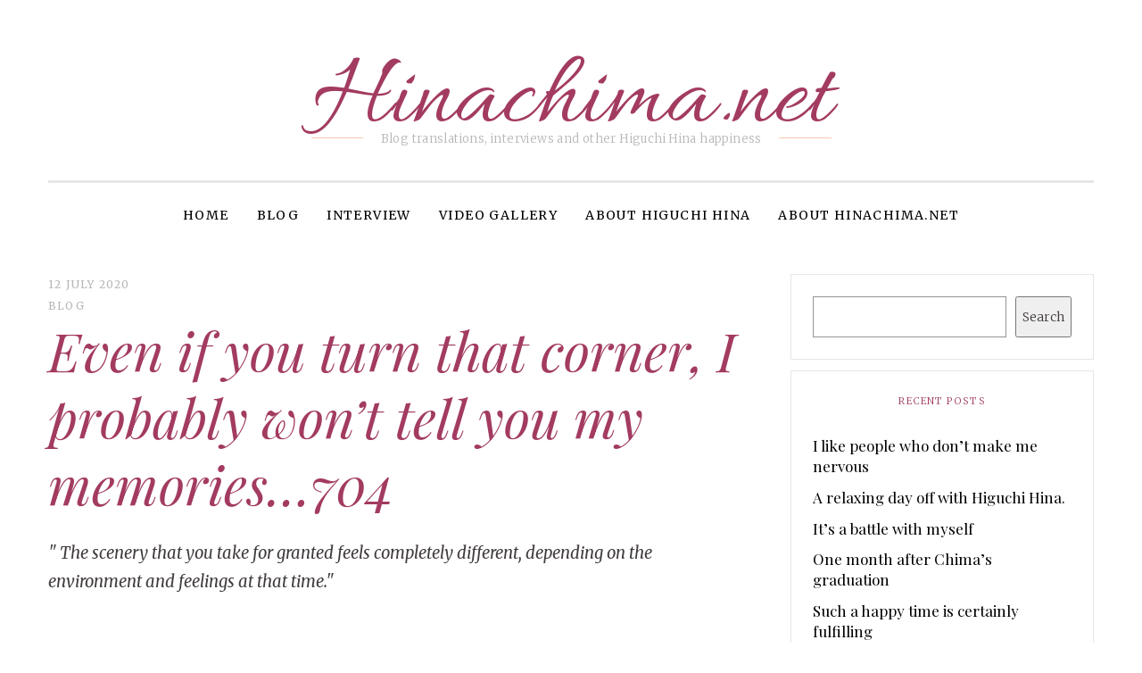

--- FILE ---
content_type: text/html; charset=UTF-8
request_url: https://www.hinachima.net/2020/07/12/even-if-you-turn-that-corner-i-probably-wont-tell-you-my-memories-704/
body_size: 15484
content:
<!DOCTYPE html>
<!--[if IE 9]> <html class="ie9 lt-ie10" lang="en-GB"> <![endif]-->
<!--[if (gt IE 9)|!(IE)]><!--> <html lang="en-GB"> <!--<![endif]-->
<head>
	<meta charset="UTF-8">
	<meta name="viewport" content="width=device-width, initial-scale=1">
	<link rel="profile" href="http://gmpg.org/xfn/11">
	<link rel="pingback" href="https://www.hinachima.net/xmlrpc.php">
	<link href="https://toot.lgbt/@miona" rel="me">
	<meta name='robots' content='index, follow, max-image-preview:large, max-snippet:-1, max-video-preview:-1' />

	<!-- This site is optimized with the Yoast SEO plugin v23.5 - https://yoast.com/wordpress/plugins/seo/ -->
	<title>Even if you turn that corner, I probably won&#039;t tell you my memories...704 - Hinachima.net</title>
	<meta name="description" content="The scenery that you take for granted feels completely different, depending on the environment and feelings at that time." />
	<link rel="canonical" href="https://www.hinachima.net/2020/07/12/even-if-you-turn-that-corner-i-probably-wont-tell-you-my-memories-704/" />
	<meta property="og:locale" content="en_GB" />
	<meta property="og:type" content="article" />
	<meta property="og:title" content="Even if you turn that corner, I probably won&#039;t tell you my memories...704 - Hinachima.net" />
	<meta property="og:description" content="The scenery that you take for granted feels completely different, depending on the environment and feelings at that time." />
	<meta property="og:url" content="https://www.hinachima.net/2020/07/12/even-if-you-turn-that-corner-i-probably-wont-tell-you-my-memories-704/" />
	<meta property="og:site_name" content="Hinachima.net" />
	<meta property="article:published_time" content="2020-07-12T10:31:00+00:00" />
	<meta property="article:modified_time" content="2020-07-12T10:38:49+00:00" />
	<meta property="og:image" content="https://www.hinachima.net/wp-content/uploads/2020/07/704/1.jpg" />
	<meta property="og:image:width" content="1280" />
	<meta property="og:image:height" content="960" />
	<meta property="og:image:type" content="image/jpeg" />
	<meta name="author" content="Miona" />
	<meta name="twitter:card" content="summary_large_image" />
	<meta name="twitter:label1" content="Written by" />
	<meta name="twitter:data1" content="Miona" />
	<meta name="twitter:label2" content="Estimated reading time" />
	<meta name="twitter:data2" content="1 minute" />
	<script type="application/ld+json" class="yoast-schema-graph">{"@context":"https://schema.org","@graph":[{"@type":"WebPage","@id":"https://www.hinachima.net/2020/07/12/even-if-you-turn-that-corner-i-probably-wont-tell-you-my-memories-704/","url":"https://www.hinachima.net/2020/07/12/even-if-you-turn-that-corner-i-probably-wont-tell-you-my-memories-704/","name":"Even if you turn that corner, I probably won't tell you my memories...704 - Hinachima.net","isPartOf":{"@id":"https://www.hinachima.net/#website"},"primaryImageOfPage":{"@id":"https://www.hinachima.net/2020/07/12/even-if-you-turn-that-corner-i-probably-wont-tell-you-my-memories-704/#primaryimage"},"image":{"@id":"https://www.hinachima.net/2020/07/12/even-if-you-turn-that-corner-i-probably-wont-tell-you-my-memories-704/#primaryimage"},"thumbnailUrl":"https://www.hinachima.net/wp-content/uploads/2020/07/704/1.jpg","datePublished":"2020-07-12T10:31:00+00:00","dateModified":"2020-07-12T10:38:49+00:00","author":{"@id":"https://www.hinachima.net/#/schema/person/ad1068006900b1332bae3baa71353eba"},"description":"The scenery that you take for granted feels completely different, depending on the environment and feelings at that time.","breadcrumb":{"@id":"https://www.hinachima.net/2020/07/12/even-if-you-turn-that-corner-i-probably-wont-tell-you-my-memories-704/#breadcrumb"},"inLanguage":"en-GB","potentialAction":[{"@type":"ReadAction","target":["https://www.hinachima.net/2020/07/12/even-if-you-turn-that-corner-i-probably-wont-tell-you-my-memories-704/"]}]},{"@type":"ImageObject","inLanguage":"en-GB","@id":"https://www.hinachima.net/2020/07/12/even-if-you-turn-that-corner-i-probably-wont-tell-you-my-memories-704/#primaryimage","url":"https://www.hinachima.net/wp-content/uploads/2020/07/704/1.jpg","contentUrl":"https://www.hinachima.net/wp-content/uploads/2020/07/704/1.jpg","width":1280,"height":960},{"@type":"BreadcrumbList","@id":"https://www.hinachima.net/2020/07/12/even-if-you-turn-that-corner-i-probably-wont-tell-you-my-memories-704/#breadcrumb","itemListElement":[{"@type":"ListItem","position":1,"name":"Home","item":"https://www.hinachima.net/"},{"@type":"ListItem","position":2,"name":"Blog","item":"https://www.hinachima.net/category/blog/"},{"@type":"ListItem","position":3,"name":"Even if you turn that corner, I probably won&#8217;t tell you my memories&#8230;704"}]},{"@type":"WebSite","@id":"https://www.hinachima.net/#website","url":"https://www.hinachima.net/","name":"Hinachima.net","description":"Blog translations, interviews and other Higuchi Hina happiness","potentialAction":[{"@type":"SearchAction","target":{"@type":"EntryPoint","urlTemplate":"https://www.hinachima.net/?s={search_term_string}"},"query-input":{"@type":"PropertyValueSpecification","valueRequired":true,"valueName":"search_term_string"}}],"inLanguage":"en-GB"},{"@type":"Person","@id":"https://www.hinachima.net/#/schema/person/ad1068006900b1332bae3baa71353eba","name":"Miona","image":{"@type":"ImageObject","inLanguage":"en-GB","@id":"https://www.hinachima.net/#/schema/person/image/","url":"https://www.hinachima.net/wp-content/uploads/2023/01/crank-in/2.jpg","contentUrl":"https://www.hinachima.net/wp-content/uploads/2023/01/crank-in/2.jpg","caption":"Miona"},"description":"Blog translations, interviews and other Higuchi Hina happiness","url":"https://www.hinachima.net/author/miona/"}]}</script>
	<!-- / Yoast SEO plugin. -->


<link rel='dns-prefetch' href='//fonts.googleapis.com' />
<link rel="alternate" type="application/rss+xml" title="Hinachima.net &raquo; Feed" href="https://www.hinachima.net/feed/" />
<link rel="alternate" type="application/rss+xml" title="Hinachima.net &raquo; Comments Feed" href="https://www.hinachima.net/comments/feed/" />
<link rel="alternate" type="application/rss+xml" title="Hinachima.net &raquo; Even if you turn that corner, I probably won&#8217;t tell you my memories&#8230;704 Comments Feed" href="https://www.hinachima.net/2020/07/12/even-if-you-turn-that-corner-i-probably-wont-tell-you-my-memories-704/feed/" />
<script type="text/javascript">
/* <![CDATA[ */
window._wpemojiSettings = {"baseUrl":"https:\/\/s.w.org\/images\/core\/emoji\/14.0.0\/72x72\/","ext":".png","svgUrl":"https:\/\/s.w.org\/images\/core\/emoji\/14.0.0\/svg\/","svgExt":".svg","source":{"concatemoji":"https:\/\/www.hinachima.net\/wp-includes\/js\/wp-emoji-release.min.js?ver=6.4.5"}};
/*! This file is auto-generated */
!function(i,n){var o,s,e;function c(e){try{var t={supportTests:e,timestamp:(new Date).valueOf()};sessionStorage.setItem(o,JSON.stringify(t))}catch(e){}}function p(e,t,n){e.clearRect(0,0,e.canvas.width,e.canvas.height),e.fillText(t,0,0);var t=new Uint32Array(e.getImageData(0,0,e.canvas.width,e.canvas.height).data),r=(e.clearRect(0,0,e.canvas.width,e.canvas.height),e.fillText(n,0,0),new Uint32Array(e.getImageData(0,0,e.canvas.width,e.canvas.height).data));return t.every(function(e,t){return e===r[t]})}function u(e,t,n){switch(t){case"flag":return n(e,"\ud83c\udff3\ufe0f\u200d\u26a7\ufe0f","\ud83c\udff3\ufe0f\u200b\u26a7\ufe0f")?!1:!n(e,"\ud83c\uddfa\ud83c\uddf3","\ud83c\uddfa\u200b\ud83c\uddf3")&&!n(e,"\ud83c\udff4\udb40\udc67\udb40\udc62\udb40\udc65\udb40\udc6e\udb40\udc67\udb40\udc7f","\ud83c\udff4\u200b\udb40\udc67\u200b\udb40\udc62\u200b\udb40\udc65\u200b\udb40\udc6e\u200b\udb40\udc67\u200b\udb40\udc7f");case"emoji":return!n(e,"\ud83e\udef1\ud83c\udffb\u200d\ud83e\udef2\ud83c\udfff","\ud83e\udef1\ud83c\udffb\u200b\ud83e\udef2\ud83c\udfff")}return!1}function f(e,t,n){var r="undefined"!=typeof WorkerGlobalScope&&self instanceof WorkerGlobalScope?new OffscreenCanvas(300,150):i.createElement("canvas"),a=r.getContext("2d",{willReadFrequently:!0}),o=(a.textBaseline="top",a.font="600 32px Arial",{});return e.forEach(function(e){o[e]=t(a,e,n)}),o}function t(e){var t=i.createElement("script");t.src=e,t.defer=!0,i.head.appendChild(t)}"undefined"!=typeof Promise&&(o="wpEmojiSettingsSupports",s=["flag","emoji"],n.supports={everything:!0,everythingExceptFlag:!0},e=new Promise(function(e){i.addEventListener("DOMContentLoaded",e,{once:!0})}),new Promise(function(t){var n=function(){try{var e=JSON.parse(sessionStorage.getItem(o));if("object"==typeof e&&"number"==typeof e.timestamp&&(new Date).valueOf()<e.timestamp+604800&&"object"==typeof e.supportTests)return e.supportTests}catch(e){}return null}();if(!n){if("undefined"!=typeof Worker&&"undefined"!=typeof OffscreenCanvas&&"undefined"!=typeof URL&&URL.createObjectURL&&"undefined"!=typeof Blob)try{var e="postMessage("+f.toString()+"("+[JSON.stringify(s),u.toString(),p.toString()].join(",")+"));",r=new Blob([e],{type:"text/javascript"}),a=new Worker(URL.createObjectURL(r),{name:"wpTestEmojiSupports"});return void(a.onmessage=function(e){c(n=e.data),a.terminate(),t(n)})}catch(e){}c(n=f(s,u,p))}t(n)}).then(function(e){for(var t in e)n.supports[t]=e[t],n.supports.everything=n.supports.everything&&n.supports[t],"flag"!==t&&(n.supports.everythingExceptFlag=n.supports.everythingExceptFlag&&n.supports[t]);n.supports.everythingExceptFlag=n.supports.everythingExceptFlag&&!n.supports.flag,n.DOMReady=!1,n.readyCallback=function(){n.DOMReady=!0}}).then(function(){return e}).then(function(){var e;n.supports.everything||(n.readyCallback(),(e=n.source||{}).concatemoji?t(e.concatemoji):e.wpemoji&&e.twemoji&&(t(e.twemoji),t(e.wpemoji)))}))}((window,document),window._wpemojiSettings);
/* ]]> */
</script>
<style id='wp-emoji-styles-inline-css' type='text/css'>

	img.wp-smiley, img.emoji {
		display: inline !important;
		border: none !important;
		box-shadow: none !important;
		height: 1em !important;
		width: 1em !important;
		margin: 0 0.07em !important;
		vertical-align: -0.1em !important;
		background: none !important;
		padding: 0 !important;
	}
</style>
<link rel='stylesheet' id='wp-block-library-css' href='https://www.hinachima.net/wp-includes/css/dist/block-library/style.min.css?ver=6.4.5' type='text/css' media='all' />
<style id='activitypub-followers-style-inline-css' type='text/css'>
.activitypub-follower-block.is-style-compact .activitypub-handle,.activitypub-follower-block.is-style-compact .sep{display:none}.activitypub-follower-block.is-style-with-lines ul li{border-bottom:.5px solid;margin-bottom:.5rem;padding-bottom:.5rem}.activitypub-follower-block.is-style-with-lines ul li:last-child{border-bottom:none}.activitypub-follower-block.is-style-with-lines .activitypub-handle,.activitypub-follower-block.is-style-with-lines .activitypub-name{text-decoration:none}.activitypub-follower-block.is-style-with-lines .activitypub-handle:hover,.activitypub-follower-block.is-style-with-lines .activitypub-name:hover{text-decoration:underline}.activitypub-follower-block ul{margin:0!important;padding:0!important}.activitypub-follower-block li{display:flex;margin-bottom:1rem}.activitypub-follower-block img{border-radius:50%;height:40px;margin-right:var(--wp--preset--spacing--20,.5rem);width:40px}.activitypub-follower-block .activitypub-link{align-items:center;color:inherit!important;display:flex;flex-flow:row nowrap;max-width:100%;text-decoration:none!important}.activitypub-follower-block .activitypub-handle,.activitypub-follower-block .activitypub-name{text-decoration:underline;text-decoration-thickness:.8px;text-underline-position:under}.activitypub-follower-block .activitypub-handle:hover,.activitypub-follower-block .activitypub-name:hover{text-decoration:none}.activitypub-follower-block .activitypub-name{font-size:var(--wp--preset--font-size--normal,16px)}.activitypub-follower-block .activitypub-actor{font-size:var(--wp--preset--font-size--small,13px);overflow:hidden;text-overflow:ellipsis;white-space:nowrap}.activitypub-follower-block .sep{padding:0 .2rem}.activitypub-follower-block .wp-block-query-pagination{margin-top:1.5rem}.activitypub-follower-block .activitypub-pager{cursor:default}.activitypub-follower-block .activitypub-pager.current{opacity:.33}.activitypub-follower-block .page-numbers{padding:0 .2rem}.activitypub-follower-block .page-numbers.current{font-weight:700;opacity:1}

</style>
<style id='activitypub-follow-me-style-inline-css' type='text/css'>
.activitypub-follow-me-block-wrapper{width:100%}.activitypub-follow-me-block-wrapper.has-background .activitypub-profile,.activitypub-follow-me-block-wrapper.has-border-color .activitypub-profile{padding-left:1rem;padding-right:1rem}.activitypub-follow-me-block-wrapper .activitypub-profile{align-items:center;display:flex;padding:1rem 0}.activitypub-follow-me-block-wrapper .activitypub-profile .activitypub-profile__avatar{border-radius:50%;height:75px;margin-right:1rem;width:75px}.activitypub-follow-me-block-wrapper .activitypub-profile .activitypub-profile__content{flex:1;min-width:0}.activitypub-follow-me-block-wrapper .activitypub-profile .activitypub-profile__handle,.activitypub-follow-me-block-wrapper .activitypub-profile .activitypub-profile__name{line-height:1.2;margin:0;overflow:hidden;text-overflow:ellipsis;white-space:nowrap}.activitypub-follow-me-block-wrapper .activitypub-profile .activitypub-profile__name{font-size:1.25em}.activitypub-follow-me-block-wrapper .activitypub-profile .activitypub-profile__follow{align-self:center;background-color:var(--wp--preset--color--black);color:var(--wp--preset--color--white);margin-left:1rem}.activitypub-profile__confirm.components-modal__frame{background-color:#f7f7f7;color:#333}.activitypub-profile__confirm.components-modal__frame .components-modal__header-heading,.activitypub-profile__confirm.components-modal__frame h4{color:#333;letter-spacing:inherit;word-spacing:inherit}.activitypub-follow-me__dialog{max-width:30em}.activitypub-follow-me__dialog h4{line-height:1;margin:0}.activitypub-follow-me__dialog .apmfd__section{margin-bottom:2em}.activitypub-follow-me__dialog .apfmd-description{font-size:var(--wp--preset--font-size--normal,.75rem);margin:.33em 0 1em}.activitypub-follow-me__dialog .apfmd__button-group{align-items:flex-end;display:flex;justify-content:flex-end}.activitypub-follow-me__dialog .apfmd__button-group svg{height:21px;margin-right:.5em;width:21px}.activitypub-follow-me__dialog .apfmd__button-group input{background-color:var(--wp--preset--color--white);border:1px solid var(--wp--preset--color--black);color:var(--wp--preset--color--black);flex:1;padding:6px 12px}

</style>
<link rel='stylesheet' id='wp-components-css' href='https://www.hinachima.net/wp-includes/css/dist/components/style.min.css?ver=6.4.5' type='text/css' media='all' />
<style id='classic-theme-styles-inline-css' type='text/css'>
/*! This file is auto-generated */
.wp-block-button__link{color:#fff;background-color:#32373c;border-radius:9999px;box-shadow:none;text-decoration:none;padding:calc(.667em + 2px) calc(1.333em + 2px);font-size:1.125em}.wp-block-file__button{background:#32373c;color:#fff;text-decoration:none}
</style>
<style id='global-styles-inline-css' type='text/css'>
body{--wp--preset--color--black: #000000;--wp--preset--color--cyan-bluish-gray: #abb8c3;--wp--preset--color--white: #ffffff;--wp--preset--color--pale-pink: #f78da7;--wp--preset--color--vivid-red: #cf2e2e;--wp--preset--color--luminous-vivid-orange: #ff6900;--wp--preset--color--luminous-vivid-amber: #fcb900;--wp--preset--color--light-green-cyan: #7bdcb5;--wp--preset--color--vivid-green-cyan: #00d084;--wp--preset--color--pale-cyan-blue: #8ed1fc;--wp--preset--color--vivid-cyan-blue: #0693e3;--wp--preset--color--vivid-purple: #9b51e0;--wp--preset--gradient--vivid-cyan-blue-to-vivid-purple: linear-gradient(135deg,rgba(6,147,227,1) 0%,rgb(155,81,224) 100%);--wp--preset--gradient--light-green-cyan-to-vivid-green-cyan: linear-gradient(135deg,rgb(122,220,180) 0%,rgb(0,208,130) 100%);--wp--preset--gradient--luminous-vivid-amber-to-luminous-vivid-orange: linear-gradient(135deg,rgba(252,185,0,1) 0%,rgba(255,105,0,1) 100%);--wp--preset--gradient--luminous-vivid-orange-to-vivid-red: linear-gradient(135deg,rgba(255,105,0,1) 0%,rgb(207,46,46) 100%);--wp--preset--gradient--very-light-gray-to-cyan-bluish-gray: linear-gradient(135deg,rgb(238,238,238) 0%,rgb(169,184,195) 100%);--wp--preset--gradient--cool-to-warm-spectrum: linear-gradient(135deg,rgb(74,234,220) 0%,rgb(151,120,209) 20%,rgb(207,42,186) 40%,rgb(238,44,130) 60%,rgb(251,105,98) 80%,rgb(254,248,76) 100%);--wp--preset--gradient--blush-light-purple: linear-gradient(135deg,rgb(255,206,236) 0%,rgb(152,150,240) 100%);--wp--preset--gradient--blush-bordeaux: linear-gradient(135deg,rgb(254,205,165) 0%,rgb(254,45,45) 50%,rgb(107,0,62) 100%);--wp--preset--gradient--luminous-dusk: linear-gradient(135deg,rgb(255,203,112) 0%,rgb(199,81,192) 50%,rgb(65,88,208) 100%);--wp--preset--gradient--pale-ocean: linear-gradient(135deg,rgb(255,245,203) 0%,rgb(182,227,212) 50%,rgb(51,167,181) 100%);--wp--preset--gradient--electric-grass: linear-gradient(135deg,rgb(202,248,128) 0%,rgb(113,206,126) 100%);--wp--preset--gradient--midnight: linear-gradient(135deg,rgb(2,3,129) 0%,rgb(40,116,252) 100%);--wp--preset--font-size--small: 13px;--wp--preset--font-size--medium: 20px;--wp--preset--font-size--large: 36px;--wp--preset--font-size--x-large: 42px;--wp--preset--spacing--20: 0.44rem;--wp--preset--spacing--30: 0.67rem;--wp--preset--spacing--40: 1rem;--wp--preset--spacing--50: 1.5rem;--wp--preset--spacing--60: 2.25rem;--wp--preset--spacing--70: 3.38rem;--wp--preset--spacing--80: 5.06rem;--wp--preset--shadow--natural: 6px 6px 9px rgba(0, 0, 0, 0.2);--wp--preset--shadow--deep: 12px 12px 50px rgba(0, 0, 0, 0.4);--wp--preset--shadow--sharp: 6px 6px 0px rgba(0, 0, 0, 0.2);--wp--preset--shadow--outlined: 6px 6px 0px -3px rgba(255, 255, 255, 1), 6px 6px rgba(0, 0, 0, 1);--wp--preset--shadow--crisp: 6px 6px 0px rgba(0, 0, 0, 1);}:where(.is-layout-flex){gap: 0.5em;}:where(.is-layout-grid){gap: 0.5em;}body .is-layout-flow > .alignleft{float: left;margin-inline-start: 0;margin-inline-end: 2em;}body .is-layout-flow > .alignright{float: right;margin-inline-start: 2em;margin-inline-end: 0;}body .is-layout-flow > .aligncenter{margin-left: auto !important;margin-right: auto !important;}body .is-layout-constrained > .alignleft{float: left;margin-inline-start: 0;margin-inline-end: 2em;}body .is-layout-constrained > .alignright{float: right;margin-inline-start: 2em;margin-inline-end: 0;}body .is-layout-constrained > .aligncenter{margin-left: auto !important;margin-right: auto !important;}body .is-layout-constrained > :where(:not(.alignleft):not(.alignright):not(.alignfull)){max-width: var(--wp--style--global--content-size);margin-left: auto !important;margin-right: auto !important;}body .is-layout-constrained > .alignwide{max-width: var(--wp--style--global--wide-size);}body .is-layout-flex{display: flex;}body .is-layout-flex{flex-wrap: wrap;align-items: center;}body .is-layout-flex > *{margin: 0;}body .is-layout-grid{display: grid;}body .is-layout-grid > *{margin: 0;}:where(.wp-block-columns.is-layout-flex){gap: 2em;}:where(.wp-block-columns.is-layout-grid){gap: 2em;}:where(.wp-block-post-template.is-layout-flex){gap: 1.25em;}:where(.wp-block-post-template.is-layout-grid){gap: 1.25em;}.has-black-color{color: var(--wp--preset--color--black) !important;}.has-cyan-bluish-gray-color{color: var(--wp--preset--color--cyan-bluish-gray) !important;}.has-white-color{color: var(--wp--preset--color--white) !important;}.has-pale-pink-color{color: var(--wp--preset--color--pale-pink) !important;}.has-vivid-red-color{color: var(--wp--preset--color--vivid-red) !important;}.has-luminous-vivid-orange-color{color: var(--wp--preset--color--luminous-vivid-orange) !important;}.has-luminous-vivid-amber-color{color: var(--wp--preset--color--luminous-vivid-amber) !important;}.has-light-green-cyan-color{color: var(--wp--preset--color--light-green-cyan) !important;}.has-vivid-green-cyan-color{color: var(--wp--preset--color--vivid-green-cyan) !important;}.has-pale-cyan-blue-color{color: var(--wp--preset--color--pale-cyan-blue) !important;}.has-vivid-cyan-blue-color{color: var(--wp--preset--color--vivid-cyan-blue) !important;}.has-vivid-purple-color{color: var(--wp--preset--color--vivid-purple) !important;}.has-black-background-color{background-color: var(--wp--preset--color--black) !important;}.has-cyan-bluish-gray-background-color{background-color: var(--wp--preset--color--cyan-bluish-gray) !important;}.has-white-background-color{background-color: var(--wp--preset--color--white) !important;}.has-pale-pink-background-color{background-color: var(--wp--preset--color--pale-pink) !important;}.has-vivid-red-background-color{background-color: var(--wp--preset--color--vivid-red) !important;}.has-luminous-vivid-orange-background-color{background-color: var(--wp--preset--color--luminous-vivid-orange) !important;}.has-luminous-vivid-amber-background-color{background-color: var(--wp--preset--color--luminous-vivid-amber) !important;}.has-light-green-cyan-background-color{background-color: var(--wp--preset--color--light-green-cyan) !important;}.has-vivid-green-cyan-background-color{background-color: var(--wp--preset--color--vivid-green-cyan) !important;}.has-pale-cyan-blue-background-color{background-color: var(--wp--preset--color--pale-cyan-blue) !important;}.has-vivid-cyan-blue-background-color{background-color: var(--wp--preset--color--vivid-cyan-blue) !important;}.has-vivid-purple-background-color{background-color: var(--wp--preset--color--vivid-purple) !important;}.has-black-border-color{border-color: var(--wp--preset--color--black) !important;}.has-cyan-bluish-gray-border-color{border-color: var(--wp--preset--color--cyan-bluish-gray) !important;}.has-white-border-color{border-color: var(--wp--preset--color--white) !important;}.has-pale-pink-border-color{border-color: var(--wp--preset--color--pale-pink) !important;}.has-vivid-red-border-color{border-color: var(--wp--preset--color--vivid-red) !important;}.has-luminous-vivid-orange-border-color{border-color: var(--wp--preset--color--luminous-vivid-orange) !important;}.has-luminous-vivid-amber-border-color{border-color: var(--wp--preset--color--luminous-vivid-amber) !important;}.has-light-green-cyan-border-color{border-color: var(--wp--preset--color--light-green-cyan) !important;}.has-vivid-green-cyan-border-color{border-color: var(--wp--preset--color--vivid-green-cyan) !important;}.has-pale-cyan-blue-border-color{border-color: var(--wp--preset--color--pale-cyan-blue) !important;}.has-vivid-cyan-blue-border-color{border-color: var(--wp--preset--color--vivid-cyan-blue) !important;}.has-vivid-purple-border-color{border-color: var(--wp--preset--color--vivid-purple) !important;}.has-vivid-cyan-blue-to-vivid-purple-gradient-background{background: var(--wp--preset--gradient--vivid-cyan-blue-to-vivid-purple) !important;}.has-light-green-cyan-to-vivid-green-cyan-gradient-background{background: var(--wp--preset--gradient--light-green-cyan-to-vivid-green-cyan) !important;}.has-luminous-vivid-amber-to-luminous-vivid-orange-gradient-background{background: var(--wp--preset--gradient--luminous-vivid-amber-to-luminous-vivid-orange) !important;}.has-luminous-vivid-orange-to-vivid-red-gradient-background{background: var(--wp--preset--gradient--luminous-vivid-orange-to-vivid-red) !important;}.has-very-light-gray-to-cyan-bluish-gray-gradient-background{background: var(--wp--preset--gradient--very-light-gray-to-cyan-bluish-gray) !important;}.has-cool-to-warm-spectrum-gradient-background{background: var(--wp--preset--gradient--cool-to-warm-spectrum) !important;}.has-blush-light-purple-gradient-background{background: var(--wp--preset--gradient--blush-light-purple) !important;}.has-blush-bordeaux-gradient-background{background: var(--wp--preset--gradient--blush-bordeaux) !important;}.has-luminous-dusk-gradient-background{background: var(--wp--preset--gradient--luminous-dusk) !important;}.has-pale-ocean-gradient-background{background: var(--wp--preset--gradient--pale-ocean) !important;}.has-electric-grass-gradient-background{background: var(--wp--preset--gradient--electric-grass) !important;}.has-midnight-gradient-background{background: var(--wp--preset--gradient--midnight) !important;}.has-small-font-size{font-size: var(--wp--preset--font-size--small) !important;}.has-medium-font-size{font-size: var(--wp--preset--font-size--medium) !important;}.has-large-font-size{font-size: var(--wp--preset--font-size--large) !important;}.has-x-large-font-size{font-size: var(--wp--preset--font-size--x-large) !important;}
.wp-block-navigation a:where(:not(.wp-element-button)){color: inherit;}
:where(.wp-block-post-template.is-layout-flex){gap: 1.25em;}:where(.wp-block-post-template.is-layout-grid){gap: 1.25em;}
:where(.wp-block-columns.is-layout-flex){gap: 2em;}:where(.wp-block-columns.is-layout-grid){gap: 2em;}
.wp-block-pullquote{font-size: 1.5em;line-height: 1.6;}
</style>
<link rel='stylesheet' id='contact-form-7-bootstrap-style-css' href='https://www.hinachima.net/wp-content/plugins/bootstrap-for-contact-form-7/assets/dist/css/style.min.css?ver=6.4.5' type='text/css' media='all' />
<link rel='stylesheet' id='owl-carousel-style-css' href='https://www.hinachima.net/wp-content/plugins/post-slider-and-carousel/assets/css/owl.carousel.min.css?ver=3.2.2' type='text/css' media='all' />
<link rel='stylesheet' id='psac-public-style-css' href='https://www.hinachima.net/wp-content/plugins/post-slider-and-carousel/assets/css/psac-public.css?ver=3.2.2' type='text/css' media='all' />
<link rel='stylesheet' id='font-awesome-css' href='https://www.hinachima.net/wp-content/themes/silk-lite/assets/css/font-awesome.css?ver=4.2.0' type='text/css' media='all' />
<link rel='stylesheet' id='silklite-fonts-css' href='//fonts.googleapis.com/css?family=Libre%20Baskerville%3A400%2C700%2C400italic%7CPlayfair%20Display%3A400%2C700%2C900%2C400italic%2C700italic%2C900italic%7CMerriweather%3A400italic%2C400%2C300%2C700&#038;subset=latin%2Clatin-ext' type='text/css' media='all' />
<link rel='stylesheet' id='silklite-style-css' href='https://www.hinachima.net/wp-content/themes/silk-lite/style.css?ver=1.5.1' type='text/css' media='all' />
<link rel='stylesheet' id='slb_core-css' href='https://www.hinachima.net/wp-content/plugins/simple-lightbox/client/css/app.css?ver=2.9.3' type='text/css' media='all' />
<link rel='stylesheet' id='__EPYT__style-css' href='https://www.hinachima.net/wp-content/plugins/youtube-embed-plus/styles/ytprefs.min.css?ver=14.2.1' type='text/css' media='all' />
<style id='__EPYT__style-inline-css' type='text/css'>

                .epyt-gallery-thumb {
                        width: 33.333%;
                }
                
                         @media (min-width:0px) and (max-width: 767px) {
                            .epyt-gallery-rowbreak {
                                display: none;
                            }
                            .epyt-gallery-allthumbs[class*="epyt-cols"] .epyt-gallery-thumb {
                                width: 100% !important;
                            }
                          }
</style>
<script type="text/javascript" src="https://www.hinachima.net/wp-includes/js/jquery/jquery.min.js?ver=3.7.1" id="jquery-core-js"></script>
<script type="text/javascript" src="https://www.hinachima.net/wp-includes/js/jquery/jquery-migrate.min.js?ver=3.4.1" id="jquery-migrate-js"></script>
<script type="text/javascript" id="__ytprefs__-js-extra">
/* <![CDATA[ */
var _EPYT_ = {"ajaxurl":"https:\/\/www.hinachima.net\/wp-admin\/admin-ajax.php","security":"9cb032aa0b","gallery_scrolloffset":"20","eppathtoscripts":"https:\/\/www.hinachima.net\/wp-content\/plugins\/youtube-embed-plus\/scripts\/","eppath":"https:\/\/www.hinachima.net\/wp-content\/plugins\/youtube-embed-plus\/","epresponsiveselector":"[\"iframe.__youtube_prefs__\",\"iframe[src*='youtube.com']\",\"iframe[src*='youtube-nocookie.com']\",\"iframe[data-ep-src*='youtube.com']\",\"iframe[data-ep-src*='youtube-nocookie.com']\",\"iframe[data-ep-gallerysrc*='youtube.com']\"]","epdovol":"1","version":"14.2.1","evselector":"iframe.__youtube_prefs__[src], iframe[src*=\"youtube.com\/embed\/\"], iframe[src*=\"youtube-nocookie.com\/embed\/\"]","ajax_compat":"","maxres_facade":"eager","ytapi_load":"light","pause_others":"","stopMobileBuffer":"1","facade_mode":"","not_live_on_channel":"","vi_active":"","vi_js_posttypes":[]};
/* ]]> */
</script>
<script type="text/javascript" src="https://www.hinachima.net/wp-content/plugins/youtube-embed-plus/scripts/ytprefs.min.js?ver=14.2.1" id="__ytprefs__-js"></script>
<link rel="https://api.w.org/" href="https://www.hinachima.net/wp-json/" /><link rel="alternate" type="application/json" href="https://www.hinachima.net/wp-json/wp/v2/posts/1860" /><link rel="EditURI" type="application/rsd+xml" title="RSD" href="https://www.hinachima.net/xmlrpc.php?rsd" />
<meta name="generator" content="WordPress 6.4.5" />
<link rel='shortlink' href='https://www.hinachima.net/?p=1860' />
<link rel="alternate" type="application/json+oembed" href="https://www.hinachima.net/wp-json/oembed/1.0/embed?url=https%3A%2F%2Fwww.hinachima.net%2F2020%2F07%2F12%2Feven-if-you-turn-that-corner-i-probably-wont-tell-you-my-memories-704%2F" />
<link rel="alternate" type="text/xml+oembed" href="https://www.hinachima.net/wp-json/oembed/1.0/embed?url=https%3A%2F%2Fwww.hinachima.net%2F2020%2F07%2F12%2Feven-if-you-turn-that-corner-i-probably-wont-tell-you-my-memories-704%2F&#038;format=xml" />
		   <!-- Global site tag (gtag.js) - added by HT Easy Ga4 -->
		   <script async src="https://www.googletagmanager.com/gtag/js?id=G-FRC6DKYV67"></script>
		   <script>
		   window.dataLayer = window.dataLayer || [];
		   function gtag(){dataLayer.push(arguments);}
		   gtag('js', new Date());
   
		   gtag('config', 'G-FRC6DKYV67');
		   </script>
				<style type="text/css">
			div.wpcf7 .ajax-loader {
				background-image: url('https://www.hinachima.net/wp-content/plugins/contact-form-7/images/ajax-loader.gif');
			}
		</style>
		<link rel="icon" href="https://www.hinachima.net/wp-content/uploads/2021/01/727/cropped-1-32x32.jpeg" sizes="32x32" />
<link rel="icon" href="https://www.hinachima.net/wp-content/uploads/2021/01/727/cropped-1-192x192.jpeg" sizes="192x192" />
<link rel="apple-touch-icon" href="https://www.hinachima.net/wp-content/uploads/2021/01/727/cropped-1-180x180.jpeg" />
<meta name="msapplication-TileImage" content="https://www.hinachima.net/wp-content/uploads/2021/01/727/cropped-1-270x270.jpeg" />
		<style type="text/css" id="wp-custom-css">
			@media only screen and (min-width: 900px){
.site-branding {
    margin: 2.7rem  auto;
    max-width:50%;
}
}

@media only screen and (min-width: 900px) {
  .nav--main a {
    display: inline-block;
    padding: 1.71429rem 1rem;
    } 
}
	
.psac-slider-and-carousel .owl-nav .owl-next:hover, .psac-slider-and-carousel .owl-nav .owl-prev:hover, .psac-slider-and-carousel .owl-nav .owl-next:focus, .psac-slider-and-carousel .owl-nav .owl-prev:focus{background:#a33b61; !important color:#fff; border-color:#a33b61 !important}
.psac-slider-and-carousel .owl-dots .owl-dot.active{background:#a33b61; !important} 

.site-title, html.svg .site-title text {
	font-family: 'Allura', cursive;
	letter-spacing:0;
	font-weight:normal !important;
} 

.button-toggle--search {
	display:none;
}

.color-secondary, .separator-wrapper--accent {
    color: #a33b61 !important;
}

.psac-readmorebtn,.psac-slider-and-carousel .owl-nav .owl-next, .psac-slider-and-carousel .owl-nav .owl-prev {
	background:#fff !important;
	color: #a33b61 !important;
    border: 2px solid #a33b61 !important;
}

.psac-readmorebtn:hover, .psac-readmorebtn:focus {
    background: #a33b61 !important;
    color: #fff !important;
}

.nav--main a {
	font-family:inherit !important;
}		</style>
			<link rel="preconnect" href="https://fonts.googleapis.com">
<link rel="preconnect" href="https://fonts.gstatic.com" crossorigin>
<link href="https://fonts.googleapis.com/css2?family=Allura&display=swap" rel="stylesheet">
</head>

<body class="post-template-default single single-post postid-1860 single-format-standard locale-en-gb has_sidebar">



<div id="page" class="hfeed site archive-layout--masonry">
	<a class="skip-link screen-reader-text" href="#content">Skip to content</a>

	<div class="top-bar  top-bar--fixed">
	<div class="content">
		<nav id="top-header-left-navigation" class="toolbar-navigation  left" role="navigation">
			<h2 class="screen-reader-text">Secondary left navigation</h2>
					</nav><!-- #top-header-left-navigation -->
		<nav id="top-header-right-navigation" class="toolbar-navigation  right" role="navigation">
			<h2 class="screen-reader-text">Secondary right navigation</h2>
					</nav><!-- #top-header-right-navigation -->
	</div><!-- .content -->
</div><!-- .top-bar -->

	<header id="masthead" class="site-header" role="banner">

		<div class="site-branding">
			
			<div class="site-title">
			<a href="https://www.hinachima.net/" rel="home">
				<span>Hinachima.net</span>
				<svg xmlns="http://www.w3.org/2000/svg" xmlns:xlink="http://www.w3.org/1999/xlink">
					<text x="50%" y="0.82em" stroke="#fff" text-anchor="middle" stroke-width="0">
						Hinachima.net
					</text>
				</svg>
			</a>

			</div>
			
				<p class="site-description">
					<span class="site-description-text">Blog translations, interviews and other Higuchi Hina happiness</span>
					<span class="site-description-after" role="presentation"></span>
				</p>

					</div><!-- .site-branding -->

		<nav id="site-navigation" class="main-navigation" role="navigation">
			<button class="button-toggle  js-nav-trigger" aria-controls="menu-primary-menu" aria-expanded="false">
				<span class="nav-icon icon--lines"></span>
				<span class="button-text  assistive-text">Primary Menu</span>
			</button>
			<ul id="menu-primary-menu" class="nav  nav--main  js-nav--main" aria-hidden="false"><li id="menu-item-68" class="menu-item menu-item-type-custom menu-item-object-custom menu-item-home menu-item-68"><a href="https://www.hinachima.net/">Home</a></li>
<li id="menu-item-186" class="menu-item menu-item-type-taxonomy menu-item-object-category current-post-ancestor current-menu-parent current-post-parent menu-item-186"><a href="https://www.hinachima.net/category/blog/">Blog</a></li>
<li id="menu-item-187" class="menu-item menu-item-type-taxonomy menu-item-object-category menu-item-187"><a href="https://www.hinachima.net/category/interview/">Interview</a></li>
<li id="menu-item-200" class="menu-item menu-item-type-post_type menu-item-object-page menu-item-200"><a href="https://www.hinachima.net/video-gallery/">Video Gallery</a></li>
<li id="menu-item-201" class="menu-item menu-item-type-post_type menu-item-object-page menu-item-201"><a href="https://www.hinachima.net/about-higuchi-hina/">About Higuchi Hina</a></li>
<li id="menu-item-308" class="menu-item menu-item-type-post_type menu-item-object-page menu-item-308"><a href="https://www.hinachima.net/about-hinachima-net/">About hinachima.net</a></li>
</ul>			<a href="#search" class="button-toggle  button-toggle--search">
				<span class="button-icon"><i class="fa fa-search"></i></span>
				<span class="button-text  assistive-text">Search</span>
			</a>
		</nav><!-- #site-navigation -->
	</header><!-- #masthead -->

	<div id="content" class="site-content">

	<div id="primary" class="content-area">

		<main id="main" class="site-main  site-main--single" role="main">

		
<article id="post-1860" class="post-1860 post type-post status-publish format-standard has-post-thumbnail hentry category-blog tag-higuchi-hina tag-hinachima tag-nogizaka46 tag-7 tag-6 tag-5">
	<header class="entry-header">
		<div class="entry-meta">

			<span class="posted-on"><a href="https://www.hinachima.net/2020/07/12/even-if-you-turn-that-corner-i-probably-wont-tell-you-my-memories-704/" rel="bookmark"><time class="entry-date published" datetime="2020-07-12T10:31:00+00:00">12 July 2020</time></a></span><br>

			<span class="cat-links"><a href="https://www.hinachima.net/category/blog/" rel="category tag">Blog</a></span>
		</div><!-- .entry-meta -->

		<h1 class="entry-title  page-title">Even if you turn that corner, I probably won&#8217;t tell you my memories&#8230;704</h1>
		
			<p class="intro  intro--paragraph"><i>"
				The scenery that you take for granted feels completely different, depending on the environment and feelings at that time."</i>
			</p>

			</header><!-- .entry-header -->

	<div class="entry-content">

		<p><strong>その角を曲がっても 思い出を語れないだろう&#8230;704*日奈<br />
Even if you turn that corner, I probably won&#8217;t tell you my memories&#8230;704 * Hina</strong><br />
12th July 2020<br />
Original: <a href="http://blog.nogizaka46.com/hina.higuchi/2020/07/057016.php">http://blog.nogizaka46.com/hina.higuchi/2020/07/057016.php</a></p>
<p>こんにちは。<br />
ブログタイトルは、「三角の空き地」。<br />
イントロが特に大好き！<br />
自然と涙が出そうになります。</p>
<p>Hello.<br />
The blog title is from &#8220;Sankaku no Akichi&#8221;.<br />
I especially love the intro.<br />
It makes me tear up spontaneously.</p>
<p><a href="https://www.hinachima.net/wp-content/uploads/2020/07/704/1.jpg" data-slb-active="1" data-slb-asset="1524720067" data-slb-internal="0" data-slb-group="1860"><img fetchpriority="high" decoding="async" class="alignnone size-large wp-image-1862" src="https://www.hinachima.net/wp-content/uploads/2020/07/704/1-1024x768.jpg" alt="" width="790" height="593" srcset="https://www.hinachima.net/wp-content/uploads/2020/07/704/1-1024x768.jpg 1024w, https://www.hinachima.net/wp-content/uploads/2020/07/704/1-300x225.jpg 300w, https://www.hinachima.net/wp-content/uploads/2020/07/704/1-768x576.jpg 768w, https://www.hinachima.net/wp-content/uploads/2020/07/704/1-80x60.jpg 80w, https://www.hinachima.net/wp-content/uploads/2020/07/704/1-750x563.jpg 750w, https://www.hinachima.net/wp-content/uploads/2020/07/704/1.jpg 1280w" sizes="(max-width: 739px) 94vw, (max-width: 790px) 88vw, 790px" /></a></p>
<p>今朝は久しぶりに良いお天気で、<br />
嬉しくて7時くらいからお散歩したよ。<br />
いつもは忙しなく感じる外の空気が、<br />
心なしかゆっくりに感じる日曜日の朝。<br />
大好きです(*´꒳`*)</p>
<p>The weather was nice this morning since a while, and I happily went for a stroll around 7 o&#8217;clock.<br />
The usual restlessness air felt somewhat relaxed this Sunday morning.<br />
I love it. (*´꒳`*)</p>
<p>乃木坂加入時は13歳だった私が、もう22歳になるんだなぁ。あっという間だったなぁ。<br />
これからどんなことをしていきたいかな&#8230;って自分を見つめ直す時間にもなります。<br />
ポジティブに気持ちを整理できる、<br />
心のデトックスみたいなひと時でした♪</p>
<p>I entered Nogizaka when I was 13 years old, and I already became 22 years old.<br />
Time flies doesn&#8217;t it?<br />
I wonder what kind of things I want to do from now on&#8230; It&#8217;s the time to reevaluate myself.<br />
Being able to put my feelings in order in a positive way, it was a moment that seemed to detox my mind.</p>
<p>花奈の卒業が発表されましたね。<br />
いつも周りのことを考えて、素早く立ち回ることのできる花奈は、本当に素敵！！！<br />
大好き♡<br />
何だか涙が出てきちゃうよ～(´；ω；`)<br />
まだ泣いちゃだめだぁ～(´；ω；`)<br />
明るく最後まで楽しく！<br />
大切に過ごしていきたいです！</p>
<p>Kana announced her graduation.<br />
She is always considerate of her surroundings and able to quickly turn the situation to her hand, she is truly magnificent!!!<br />
I love her. ♡<br />
I am tearing up a little~(´；ω；`)<br />
I don&#8217;t want to cry yet~(´；ω；`)<br />
Let&#8217;s enjoy it cheerfully until the end!<br />
I want to spend this time with great care!</p>
<p>今夜は&#8230;<br />
らじらー！サンデーに出演するよ！楽しみ☆<br />
お時間合う方、ぜひ聴いて下さい！</p>
<p>Tonight&#8230;<br />
I will appear on Rajira! Sunday! I look forward to it. ☆<br />
Those who have time, please be sure to listen to it!</p>
<p><a href="https://www.hinachima.net/wp-content/uploads/2020/07/704/2.jpg" data-slb-active="1" data-slb-asset="1107158817" data-slb-internal="0" data-slb-group="1860"><img decoding="async" class="alignnone size-large wp-image-1863" src="https://www.hinachima.net/wp-content/uploads/2020/07/704/2-1024x768.jpg" alt="" width="790" height="593" srcset="https://www.hinachima.net/wp-content/uploads/2020/07/704/2-1024x768.jpg 1024w, https://www.hinachima.net/wp-content/uploads/2020/07/704/2-300x225.jpg 300w, https://www.hinachima.net/wp-content/uploads/2020/07/704/2-768x576.jpg 768w, https://www.hinachima.net/wp-content/uploads/2020/07/704/2-80x60.jpg 80w, https://www.hinachima.net/wp-content/uploads/2020/07/704/2-750x563.jpg 750w, https://www.hinachima.net/wp-content/uploads/2020/07/704/2.jpg 1280w" sizes="(max-width: 739px) 94vw, (max-width: 790px) 88vw, 790px" /></a></p>
<p>今日撮った空＊</p>
<p>A shot I took of the sky today.＊</p>
<p>久しぶりに見えた青空に感動しました。<br />
当たり前に感じる景色も、その時の環境や気持ちによって、心への沁み方が全く違います。</p>
<p>Seeing the blue sky after quite some time moved me.<br />
The scenery that you take for granted feels completely different, depending on the environment and feelings at that time.</p>
<p>早く穏やかな日々が戻りますように。<br />
祈るばかりです。</p>
<p>I hope the quiet days will come back soon.<br />
I can only pray.</p>
<p>今日も皆さんにとって<br />
幸せな1日になりますように。</p>
<p>I hope everyone has a happy day today as well.</p>
<p>大好きです</p>
<p>I love you.</p>
<p>日奈</p>
<p>Hina</p>

	</div><!-- .entry-content -->

	<footer class="entry-footer">
		<span class="separator-wrapper--accent" role="presentation">
			<svg width="196" height="9" xmlns="http://www.w3.org/2000/svg"><g fill="none" stroke="currentColor"><path class="square square-middle" d="M92.7574 4.5l4.5-4.5 4.5 4.5-4.5 4.5-4.5-4.5z"/><path class="square square-left" d="M83.7574 4.5l4.5-4.5 4.5 4.5-4.5 4.5-4.5-4.5z"/><path class="square square-right" d="M101.7574 4.5l4.5-4.5 4.5 4.5-4.5 4.5-4.5-4.5z"/><path class="line line-left" d="M0 4.5h83.2563" stroke-linecap="square"/><path class="line line-right" d="M111 4.5h83.26" stroke-linecap="square"/></g></svg>
		</span>

		<span class="cat-links">Posted in <a href="https://www.hinachima.net/category/blog/" rel="category tag">Blog</a></span><span class="tags-links"> and tagged with <a href="https://www.hinachima.net/tag/higuchi-hina/" rel="tag">higuchi hina</a>, <a href="https://www.hinachima.net/tag/hinachima/" rel="tag">hinachima</a>, <a href="https://www.hinachima.net/tag/nogizaka46/" rel="tag">nogizaka46</a>, <a href="https://www.hinachima.net/tag/%e3%81%b2%e3%81%aa%e3%81%a1%e3%81%be/" rel="tag">ひなちま</a>, <a href="https://www.hinachima.net/tag/%e4%b9%83%e6%9c%a8%e5%9d%8246/" rel="tag">乃木坂46</a>, <a href="https://www.hinachima.net/tag/%e6%a8%8b%e5%8f%a3%e6%97%a5%e5%a5%88/" rel="tag">樋口日奈</a></span>.		<!--
		<div 
  class="mastodon-share-button button"
  data-target="https://www.hinachima.net/2020/07/12/even-if-you-turn-that-corner-i-probably-wont-tell-you-my-memories-704/"
  data-name="Even if you turn that corner, I probably won&#8217;t tell you my memories&#8230;704"
  data-buttonstyle="btn btn-secondary"
  data-text="Share on Mastodon"
></div>
-->
	</footer><!-- .entry-footer -->
</article><!-- #post-## -->

		<nav class="navigation post-navigation" role="navigation">
			<h2 class="screen-reader-text">Post navigation</h2>
			<div class="article-navigation">
				<span class="navigation-item  navigation-item--previous"><a href="https://www.hinachima.net/2020/06/30/this-preset-temperature-of-love-703/" rel="prev"><span class="arrow"></span>
	                        <span class="navigation-item__content">
	                            <span class="navigation-item__wrapper">
                                    <span class="post-thumb"><img width="120" height="90" src="https://www.hinachima.net/wp-content/uploads/2020/06/703/4.jpg" class="attachment-silklite-tiny-image size-silklite-tiny-image wp-post-image" alt="" decoding="async" srcset="https://www.hinachima.net/wp-content/uploads/2020/06/703/4.jpg 1280w, https://www.hinachima.net/wp-content/uploads/2020/06/703/4-300x225.jpg 300w, https://www.hinachima.net/wp-content/uploads/2020/06/703/4-1024x768.jpg 1024w, https://www.hinachima.net/wp-content/uploads/2020/06/703/4-768x576.jpg 768w, https://www.hinachima.net/wp-content/uploads/2020/06/703/4-80x60.jpg 80w, https://www.hinachima.net/wp-content/uploads/2020/06/703/4-750x563.jpg 750w" sizes="(max-width: 739px) 94vw, (max-width: 969px) 88vw, (max-width: 1199px) 860px, 850px" /></span>
	                                <span class="post-info">
	                                    <span class="navigation-item__name">Previous</span>
		                                <span class="post-meta">
		                                <time class="entry-date published" datetime="2020-06-30T18:19:32+00:00">30 June 2020</time>
		                                <span class="post-category">Blog</span>
		                                </span>
		                                <h3 class="post-title">This preset temperature of love...703</h3>
	                                </span>
	                            </span>
	                        </span></a></span><span class="navigation-item  navigation-item--next"><a href="https://www.hinachima.net/2020/07/22/if-there-is-an-excuse-everyone-can-change-705/" rel="next"><span class="arrow"></span>
	                         <span class="navigation-item__content">
	                            <span class="navigation-item__wrapper  flexbox">
                                    <span class="post-thumb"><img width="60" height="90" src="https://www.hinachima.net/wp-content/uploads/2020/07/705/2.jpg" class="attachment-silklite-tiny-image size-silklite-tiny-image wp-post-image" alt="" decoding="async" loading="lazy" srcset="https://www.hinachima.net/wp-content/uploads/2020/07/705/2.jpg 853w, https://www.hinachima.net/wp-content/uploads/2020/07/705/2-200x300.jpg 200w, https://www.hinachima.net/wp-content/uploads/2020/07/705/2-682x1024.jpg 682w, https://www.hinachima.net/wp-content/uploads/2020/07/705/2-768x1152.jpg 768w, https://www.hinachima.net/wp-content/uploads/2020/07/705/2-40x60.jpg 40w, https://www.hinachima.net/wp-content/uploads/2020/07/705/2-500x750.jpg 500w" sizes="(max-width: 739px) 94vw, (max-width: 969px) 88vw, (max-width: 1199px) 860px, 850px" /></span>
	                                <span class="post-info">
	                                    <span class="navigation-item__name">Next</span>
		                                <span class="post-meta">
		                                <time class="entry-date published updated" datetime="2020-07-22T17:00:31+00:00">22 July 2020</time>
		                                <span class="post-category">Blog</span>
		                                </span>
		                                <h3 class="post-title">If there is an excuse, everyone can change...705</h3>
	                                </span>
	                            </span>
	                        </span></a></span>
		</nav><!-- .navigation -->

		
		</main><!-- #main -->

	</div><!-- #primary -->


<div id="secondary" class="sidebar  sidebar--main" role="complementary">
	<div class="grid__item"><aside id="block-19" class="widget widget_block widget_search"><form role="search" method="get" action="https://www.hinachima.net/" class="wp-block-search__button-outside wp-block-search__text-button wp-block-search"    ><label class="wp-block-search__label screen-reader-text" for="wp-block-search__input-1" >Search</label><div class="wp-block-search__inside-wrapper " ><input class="wp-block-search__input" id="wp-block-search__input-1" placeholder="" value="" type="search" name="s" required /><button aria-label="Search" class="wp-block-search__button wp-element-button" type="submit" >Search</button></div></form></aside></div>
		<div class="grid__item"><aside id="recent-posts-2" class="widget widget_recent_entries">
		<h3 class="widget-title">Recent Posts</h3>
		<ul>
											<li>
					<a href="https://www.hinachima.net/2023/05/23/i-like-people-who-dont-make-me-nervous/">I like people who don&#8217;t make me nervous</a>
									</li>
											<li>
					<a href="https://www.hinachima.net/2023/01/15/a-relaxing-day-off-with-higuchi-hina/">A relaxing day off with Higuchi Hina.</a>
									</li>
											<li>
					<a href="https://www.hinachima.net/2023/01/02/its-a-battle-with-myself/">It&#8217;s a battle with myself</a>
									</li>
											<li>
					<a href="https://www.hinachima.net/2022/12/01/one-month-after-chimas-graduation/">One month after Chima&#8217;s graduation</a>
									</li>
											<li>
					<a href="https://www.hinachima.net/2022/11/01/such-a-happy-time-is-certainly-fulfilling/">Such a happy time is certainly fulfilling</a>
									</li>
					</ul>

		</aside></div><div class="grid__item"><aside id="block-14" class="widget widget_block"><h3 class="widget-title">Support</h3>
<p>I have received messages from kind people who want to make a small donation to help me pay for hosting and whatnot. But honestly, the hosting doesn't cost me much yearly.

Therefore, if you want to support, please support TELL, an organization that helps women suffering from domestic violence (among other things) in Japan. </p>
<a target="_blank" href="https://www.globalgiving.org/projects/support-women-in-japan-experiencing-domestic-abuse/"><img decoding="async" src="https://www.globalgiving.org/img/buttons/donate_now.png" alt="Donate Now"/></a></aside></div><div class="grid__item"><aside id="categories-2" class="widget widget_categories"><h3 class="widget-title">Categories</h3>
			<ul>
					<li class="cat-item cat-item-27"><a href="https://www.hinachima.net/category/article/">Article</a>
</li>
	<li class="cat-item cat-item-20"><a href="https://www.hinachima.net/category/blog/">Blog</a>
</li>
	<li class="cat-item cat-item-23"><a href="https://www.hinachima.net/category/interview/">Interview</a>
</li>
	<li class="cat-item cat-item-44"><a href="https://www.hinachima.net/category/news/">News</a>
</li>
	<li class="cat-item cat-item-43"><a href="https://www.hinachima.net/category/other/">Other</a>
</li>
	<li class="cat-item cat-item-26"><a href="https://www.hinachima.net/category/subs/">Subs</a>
</li>
			</ul>

			</aside></div><div class="grid__item"><aside id="block-11" class="widget widget_block widget_archive"><ul class="wp-block-archives-list wp-block-archives">	<li><a href='https://www.hinachima.net/2023/05/'>May 2023</a></li>
	<li><a href='https://www.hinachima.net/2023/01/'>January 2023</a></li>
	<li><a href='https://www.hinachima.net/2022/12/'>December 2022</a></li>
	<li><a href='https://www.hinachima.net/2022/11/'>November 2022</a></li>
	<li><a href='https://www.hinachima.net/2022/10/'>October 2022</a></li>
	<li><a href='https://www.hinachima.net/2022/09/'>September 2022</a></li>
	<li><a href='https://www.hinachima.net/2022/08/'>August 2022</a></li>
	<li><a href='https://www.hinachima.net/2022/07/'>July 2022</a></li>
	<li><a href='https://www.hinachima.net/2022/06/'>June 2022</a></li>
	<li><a href='https://www.hinachima.net/2022/05/'>May 2022</a></li>
	<li><a href='https://www.hinachima.net/2022/03/'>March 2022</a></li>
	<li><a href='https://www.hinachima.net/2022/01/'>January 2022</a></li>
	<li><a href='https://www.hinachima.net/2021/12/'>December 2021</a></li>
	<li><a href='https://www.hinachima.net/2021/11/'>November 2021</a></li>
	<li><a href='https://www.hinachima.net/2021/10/'>October 2021</a></li>
	<li><a href='https://www.hinachima.net/2021/09/'>September 2021</a></li>
	<li><a href='https://www.hinachima.net/2021/08/'>August 2021</a></li>
	<li><a href='https://www.hinachima.net/2021/07/'>July 2021</a></li>
	<li><a href='https://www.hinachima.net/2021/06/'>June 2021</a></li>
	<li><a href='https://www.hinachima.net/2021/05/'>May 2021</a></li>
	<li><a href='https://www.hinachima.net/2021/04/'>April 2021</a></li>
	<li><a href='https://www.hinachima.net/2021/03/'>March 2021</a></li>
	<li><a href='https://www.hinachima.net/2021/02/'>February 2021</a></li>
	<li><a href='https://www.hinachima.net/2021/01/'>January 2021</a></li>
	<li><a href='https://www.hinachima.net/2020/12/'>December 2020</a></li>
	<li><a href='https://www.hinachima.net/2020/11/'>November 2020</a></li>
	<li><a href='https://www.hinachima.net/2020/10/'>October 2020</a></li>
	<li><a href='https://www.hinachima.net/2020/09/'>September 2020</a></li>
	<li><a href='https://www.hinachima.net/2020/08/'>August 2020</a></li>
	<li><a href='https://www.hinachima.net/2020/07/'>July 2020</a></li>
	<li><a href='https://www.hinachima.net/2020/06/'>June 2020</a></li>
	<li><a href='https://www.hinachima.net/2020/05/'>May 2020</a></li>
	<li><a href='https://www.hinachima.net/2020/04/'>April 2020</a></li>
	<li><a href='https://www.hinachima.net/2020/03/'>March 2020</a></li>
	<li><a href='https://www.hinachima.net/2020/02/'>February 2020</a></li>
	<li><a href='https://www.hinachima.net/2020/01/'>January 2020</a></li>
	<li><a href='https://www.hinachima.net/2019/12/'>December 2019</a></li>
	<li><a href='https://www.hinachima.net/2019/11/'>November 2019</a></li>
	<li><a href='https://www.hinachima.net/2019/10/'>October 2019</a></li>
	<li><a href='https://www.hinachima.net/2019/09/'>September 2019</a></li>
	<li><a href='https://www.hinachima.net/2019/08/'>August 2019</a></li>
	<li><a href='https://www.hinachima.net/2019/07/'>July 2019</a></li>
	<li><a href='https://www.hinachima.net/2019/06/'>June 2019</a></li>
	<li><a href='https://www.hinachima.net/2019/05/'>May 2019</a></li>
	<li><a href='https://www.hinachima.net/2019/04/'>April 2019</a></li>
	<li><a href='https://www.hinachima.net/2019/03/'>March 2019</a></li>
	<li><a href='https://www.hinachima.net/2019/02/'>February 2019</a></li>
	<li><a href='https://www.hinachima.net/2019/01/'>January 2019</a></li>
	<li><a href='https://www.hinachima.net/2018/12/'>December 2018</a></li>
	<li><a href='https://www.hinachima.net/2018/11/'>November 2018</a></li>
	<li><a href='https://www.hinachima.net/2018/10/'>October 2018</a></li>
	<li><a href='https://www.hinachima.net/2018/09/'>September 2018</a></li>
	<li><a href='https://www.hinachima.net/2018/08/'>August 2018</a></li>
	<li><a href='https://www.hinachima.net/2018/07/'>July 2018</a></li>
	<li><a href='https://www.hinachima.net/2018/06/'>June 2018</a></li>
	<li><a href='https://www.hinachima.net/2018/05/'>May 2018</a></li>
	<li><a href='https://www.hinachima.net/2018/04/'>April 2018</a></li>
	<li><a href='https://www.hinachima.net/2018/03/'>March 2018</a></li>
	<li><a href='https://www.hinachima.net/2018/02/'>February 2018</a></li>
	<li><a href='https://www.hinachima.net/2018/01/'>January 2018</a></li>
	<li><a href='https://www.hinachima.net/2017/12/'>December 2017</a></li>
	<li><a href='https://www.hinachima.net/2017/11/'>November 2017</a></li>
	<li><a href='https://www.hinachima.net/2017/10/'>October 2017</a></li>
	<li><a href='https://www.hinachima.net/2017/09/'>September 2017</a></li>
	<li><a href='https://www.hinachima.net/2017/08/'>August 2017</a></li>
	<li><a href='https://www.hinachima.net/2017/07/'>July 2017</a></li>
	<li><a href='https://www.hinachima.net/2017/06/'>June 2017</a></li>
	<li><a href='https://www.hinachima.net/2017/05/'>May 2017</a></li>
	<li><a href='https://www.hinachima.net/2017/04/'>April 2017</a></li>
	<li><a href='https://www.hinachima.net/2017/03/'>March 2017</a></li>
</ul></aside></div></div><!-- #secondary -->

	</div><!-- #content -->

	
	<footer id="colophon" class="site-footer">

		
		<div class="footer-navigation" role="navigation">
			<div class="nav  nav--footer"><ul>
<li class="page_item page-item-2"><a href="https://www.hinachima.net/about-higuchi-hina/">About Higuchi Hina</a></li>
<li class="page_item page-item-71"><a href="https://www.hinachima.net/about-hinachima-net/">About hinachima.net</a></li>
<li class="page_item page-item-311"><a href="https://www.hinachima.net/contact/">Contact</a></li>
<li class="page_item page-item-586"><a href="https://www.hinachima.net/privacy/">Privacy?</a></li>
<li class="page_item page-item-198"><a href="https://www.hinachima.net/video-gallery/">Video Gallery</a></li>
</ul></div>
		</div>

		<div class="site-info" role="contentinfo">

			&copy; Hinachima.net &ndash; 
			<a href="https://wordpress.org/"> Proudly powered by WordPress</a>
			<span class="sep"> - </span>
			Theme: Silk Lite by <a href="https://pixelgrade.com/?utm_source=silk-lite-clients&utm_medium=footer&utm_campaign=silk-lite" title="The Pixelgrade Website" rel="nofollow">Pixelgrade</a>.
		</div><!-- .site-info -->

		<div class="back-to-top-wrapper">
			<a href="#top" class="back-to-top-button"><svg width="10" height="19" xmlns="http://www.w3.org/2000/svg"><g fill="none" fill-rule="evenodd"><path fill="#A13C61" d="M0 0h10v3H0z"/><path d="M5 5.9531L9 12H1l4-6.0469zM4 12h2v7H4v-7z" fill="#FFF"/></g></svg>
</a>
		</div>

	</footer><!-- #colophon -->
</div><!-- #page -->

<script type="text/javascript" src="https://www.hinachima.net/wp-content/plugins/contact-form-7/includes/swv/js/index.js?ver=5.8.5" id="swv-js"></script>
<script type="text/javascript" id="contact-form-7-js-extra">
/* <![CDATA[ */
var wpcf7 = {"api":{"root":"https:\/\/www.hinachima.net\/wp-json\/","namespace":"contact-form-7\/v1"},"cached":"1"};
/* ]]> */
</script>
<script type="text/javascript" src="https://www.hinachima.net/wp-content/plugins/contact-form-7/includes/js/index.js?ver=5.8.5" id="contact-form-7-js"></script>
<script type="text/javascript" src="https://www.hinachima.net/wp-includes/js/jquery/jquery.form.min.js?ver=4.3.0" id="jquery-form-js"></script>
<script type="text/javascript" src="https://www.hinachima.net/wp-content/plugins/bootstrap-for-contact-form-7/assets/dist/js/scripts.min.js?ver=1.4.8" id="contact-form-7-bootstrap-js"></script>
<script type="text/javascript" src="https://www.hinachima.net/wp-includes/js/imagesloaded.min.js?ver=5.0.0" id="imagesloaded-js"></script>
<script type="text/javascript" src="https://www.hinachima.net/wp-includes/js/masonry.min.js?ver=4.2.2" id="masonry-js"></script>
<script type="text/javascript" src="https://www.hinachima.net/wp-includes/js/hoverIntent.min.js?ver=1.10.2" id="hoverIntent-js"></script>
<script type="text/javascript" src="https://www.hinachima.net/wp-content/themes/silk-lite/assets/js/velocity.js?ver=1.1.0" id="velocity-js"></script>
<script type="text/javascript" src="https://www.hinachima.net/wp-content/themes/silk-lite/assets/js/main.js?ver=1.5.1" id="silklite-scripts-js"></script>
<script type="text/javascript" src="https://www.hinachima.net/wp-includes/js/comment-reply.min.js?ver=6.4.5" id="comment-reply-js" async="async" data-wp-strategy="async"></script>
<script type="text/javascript" src="https://www.hinachima.net/wp-content/plugins/youtube-embed-plus/scripts/fitvids.min.js?ver=14.2.1" id="__ytprefsfitvids__-js"></script>
<script type="text/javascript" src="https://www.hinachima.net/wp-content/plugins/simple-lightbox/client/js/prod/lib.core.js?ver=2.9.3" id="slb_core-js"></script>
<script type="text/javascript" src="https://www.hinachima.net/wp-content/plugins/simple-lightbox/client/js/prod/lib.view.js?ver=2.9.3" id="slb_view-js"></script>
<script type="text/javascript" src="https://www.hinachima.net/wp-content/plugins/simple-lightbox/themes/baseline/js/prod/client.js?ver=2.9.3" id="slb-asset-slb_baseline-base-js"></script>
<script type="text/javascript" src="https://www.hinachima.net/wp-content/plugins/simple-lightbox/themes/default/js/prod/client.js?ver=2.9.3" id="slb-asset-slb_default-base-js"></script>
<script type="text/javascript" src="https://www.hinachima.net/wp-content/plugins/simple-lightbox/template-tags/item/js/prod/tag.item.js?ver=2.9.3" id="slb-asset-item-base-js"></script>
<script type="text/javascript" src="https://www.hinachima.net/wp-content/plugins/simple-lightbox/template-tags/ui/js/prod/tag.ui.js?ver=2.9.3" id="slb-asset-ui-base-js"></script>
<script type="text/javascript" src="https://www.hinachima.net/wp-content/plugins/simple-lightbox/content-handlers/image/js/prod/handler.image.js?ver=2.9.3" id="slb-asset-image-base-js"></script>
	<script>
		/(trident|msie)/i.test(navigator.userAgent)&&document.getElementById&&window.addEventListener&&window.addEventListener("hashchange",function(){var t,e=location.hash.substring(1);/^[A-z0-9_-]+$/.test(e)&&(t=document.getElementById(e))&&(/^(?:a|select|input|button|textarea)$/i.test(t.tagName)||(t.tabIndex=-1),t.focus())},!1);
	</script>
	<script type="text/javascript" id="slb_footer">/* <![CDATA[ */if ( !!window.jQuery ) {(function($){$(document).ready(function(){if ( !!window.SLB && SLB.has_child('View.init') ) { SLB.View.init({"ui_autofit":true,"ui_animate":true,"slideshow_autostart":true,"slideshow_duration":"6","group_loop":true,"ui_overlay_opacity":"0.8","ui_title_default":true,"theme_default":"slb_default","ui_labels":{"loading":"Loading","close":"Close","nav_next":"Next","nav_prev":"Previous","slideshow_start":"Start slideshow","slideshow_stop":"Stop slideshow","group_status":"Item %current% of %total%"}}); }
if ( !!window.SLB && SLB.has_child('View.assets') ) { {$.extend(SLB.View.assets, {"1524720067":{"id":1862,"type":"image","internal":true,"source":"https:\/\/www.hinachima.net\/wp-content\/uploads\/2020\/07\/704\/1.jpg","title":"1","caption":"","description":""},"1107158817":{"id":1863,"type":"image","internal":true,"source":"https:\/\/www.hinachima.net\/wp-content\/uploads\/2020\/07\/704\/2.jpg","title":"2","caption":"","description":""}});} }
/* THM */
if ( !!window.SLB && SLB.has_child('View.extend_theme') ) { SLB.View.extend_theme('slb_baseline',{"name":"Baseline","parent":"","styles":[{"handle":"base","uri":"https:\/\/www.hinachima.net\/wp-content\/plugins\/simple-lightbox\/themes\/baseline\/css\/style.css","deps":[]}],"layout_raw":"<div class=\"slb_container\"><div class=\"slb_content\">{{item.content}}<div class=\"slb_nav\"><span class=\"slb_prev\">{{ui.nav_prev}}<\/span><span class=\"slb_next\">{{ui.nav_next}}<\/span><\/div><div class=\"slb_controls\"><span class=\"slb_close\">{{ui.close}}<\/span><span class=\"slb_slideshow\">{{ui.slideshow_control}}<\/span><\/div><div class=\"slb_loading\">{{ui.loading}}<\/div><\/div><div class=\"slb_details\"><div class=\"inner\"><div class=\"slb_data\"><div class=\"slb_data_content\"><span class=\"slb_data_title\">{{item.title}}<\/span><span class=\"slb_group_status\">{{ui.group_status}}<\/span><div class=\"slb_data_desc\">{{item.description}}<\/div><\/div><\/div><div class=\"slb_nav\"><span class=\"slb_prev\">{{ui.nav_prev}}<\/span><span class=\"slb_next\">{{ui.nav_next}}<\/span><\/div><\/div><\/div><\/div>"}); }if ( !!window.SLB && SLB.has_child('View.extend_theme') ) { SLB.View.extend_theme('slb_default',{"name":"Default (Light)","parent":"slb_baseline","styles":[{"handle":"base","uri":"https:\/\/www.hinachima.net\/wp-content\/plugins\/simple-lightbox\/themes\/default\/css\/style.css","deps":[]}]}); }})})(jQuery);}/* ]]> */</script>
<script type="text/javascript" id="slb_context">/* <![CDATA[ */if ( !!window.jQuery ) {(function($){$(document).ready(function(){if ( !!window.SLB ) { {$.extend(SLB, {"context":["public","user_guest"]});} }})})(jQuery);}/* ]]> */</script>
<script src="https://www.hinachima.net/wp-content/themes/silk-lite/js/mastodon.js"></script>
</body>
</html>

<!--
Performance optimized by W3 Total Cache. Learn more: https://www.boldgrid.com/w3-total-cache/

Page Caching using Disk: Enhanced 

Served from: www.hinachima.net @ 2024-09-25 06:38:41 by W3 Total Cache
-->

--- FILE ---
content_type: application/x-javascript
request_url: https://www.hinachima.net/wp-content/themes/silk-lite/js/mastodon.js
body_size: 1469
content:
"use strict";

const COOKIE_NAME = 'instance-address'
const URL_REGEX = /^(https?:\/\/)?([\da-z.-]+)\.([a-z.]{2,6})([\/\w .-]*)*\/?$/

function msbShareButtonAction(name, target) {
  let msbInstanceAddress = ''

  msbInstanceAddress = msbGetCookie('instance-address')
  if (msbInstanceAddress.length > 0) {
    window.open(`${msbInstanceAddress}/share?text=${name}%20${target}`, `__blank`)
  }
  else {
    if (msbConfig && msbConfig.openModal && msbConfig.addressFieldSelector) {
      
      if (document.querySelector(msbConfig.buttonModalSelector)) {
        let bms = document.querySelector(msbConfig.buttonModalSelector)
        bms.data = { target, name }
        bms.addEventListener('click', () => msbOnShare(), false)  

      }
      msbConfig.openModal(name, target)
    }
  }
}

function msbOnShare(_name, _target) {
  if (msbConfig && msbConfig.addressFieldSelector && msbConfig.buttonModalSelector) {

    let name = !!_name ? _name : document.querySelector(msbConfig.buttonModalSelector).data.name
    let target = !!_target ? _target : document.querySelector(msbConfig.buttonModalSelector).data.target
    let msbInstanceAddress = document.querySelector(`${msbConfig.addressFieldSelector}`).value

    if (!msbInstanceAddress.startsWith('http')) {
      msbInstanceAddress = 'https://' + msbInstanceAddress;
    }
    if (msbInstanceAddress.match(URL_REGEX)) {
      if (msbConfig.memorizeFieldId) {
        let msbMemorizeIsChecked = document.querySelector(`#${msbConfig.memorizeFieldId}`).checked
        if (msbConfig.memorizeFieldId && !msbGetCookie(COOKIE_NAME).length > 0 && msbMemorizeIsChecked) {
          msbSetCookie(COOKIE_NAME, msbInstanceAddress, 7);
        }
      }

      window.open(`${msbInstanceAddress}/share?text=${name}%20${target}`, `__blank`)
      if (msbConfig && msbConfig.openModal && msbConfig.closeModal) {
        msbConfig.closeModal()
      }
    }
  }
}

function msbGetCookie(cname) {
  var name = cname + "=";
  var ca = document.cookie.split(';');
  for(var i = 0; i < ca.length; i++) {
      var c = ca[i];
      while (c.charAt(0) == ' ') {
          c = c.substring(1);
      }
      if (c.indexOf(name) == 0) {
          return c.substring(name.length, c.length);
      }
  }
  return "";
}

function msbSetCookie(name, value, days) {
  let d = new Date()
  d.setTime(d.getTime() + days*86400000)
  let expires = 'expires=' + d.toUTCString()
  document.cookie = `${name}=${value}; ${expires}; path=/`
}

(function() {

  let msbButtons = document.querySelectorAll('.mastodon-share-button')

  for(let i = 0; i < msbButtons.length; i++) {
    (function(j) {

      let msbTarget = msbButtons[j].dataset.target
      let msbName = msbButtons[j].dataset.name
      let msbButtonStyle = msbButtons[j].dataset.buttonstyle
      let msbText = msbButtons[j].dataset.text

      // Replace hashtab by html code
      msbName = msbName.replace(/#/g, '%23')

      /**
       * Create buttons
       */
      let button = document.createElement('button')
      let buttonText = null

      /**
       * Add text button... or not
       */
      if (msbConfig && (msbConfig.buttonDisplayText || msbConfig.buttonDisplayText === undefined)) {
        buttonText = !!msbText ? document.createTextNode(msbText) : document.createTextNode(msbI18n())
      }
      else {
        buttonText = document.createTextNode('')
      }

      
      if (msbButtonStyle) {
        button.setAttribute('class', msbButtonStyle)
      }
      
      button.appendChild(buttonText)
      msbButtons[j].appendChild(button)
      
      /**
       * Add icon to the button if buttonIconHtml is setted
       */
      if (msbConfig && msbConfig.buttonIconHtml) {
        button.innerHTML = `${msbConfig.buttonIconHtml} ${button.innerHTML}`
      }

      /**
       * Set the listener in each button
       */
      button.addEventListener('click', () => { msbShareButtonAction(msbName, msbTarget) }, true)

    })(i)
  }

})()

function msbI18n() {
  let language = navigator.language || navigator.userLanguage
  let publish = {
    'ar': 'بوّق',
    'bg': 'Раздумай',
    'cs': 'Tootnout',
    'de': 'Tröt',
    'eo': 'Hué',
    'es': 'Tootear',
    'eu': 'Tut',
    'fa': 'بوق',
    'fi': 'Tuuttaa',
    'fr': 'Pouet',
    'gl': 'ללחוש',
    'he': 'ללחוש',
    'hu': 'Tülk',
    'hy': 'Թթել',
    'io': 'Siflar',
    'ja': 'トゥート',
    'ko': '툿',
    'no': 'Tut',
    'oc': 'Tut',
    'pl': 'Wyślij',
    'pt-BR': 'Publicar',
    'pt': 'Publicar',
    'ru': 'Трубить',
    'sr-Latn': 'Tutni',
    'sr': 'Тутни',
    'uk': 'Дмухнути',
    'zh-CN': '嘟嘟',
    'zh-HK': '發文',
    'zh-TW': '貼掉',
    'default': 'Toot'
  }

  let text = null
  try {
    text = publish[language]
  }
  catch (error) {
    text = publish.default
  }

  return text
}